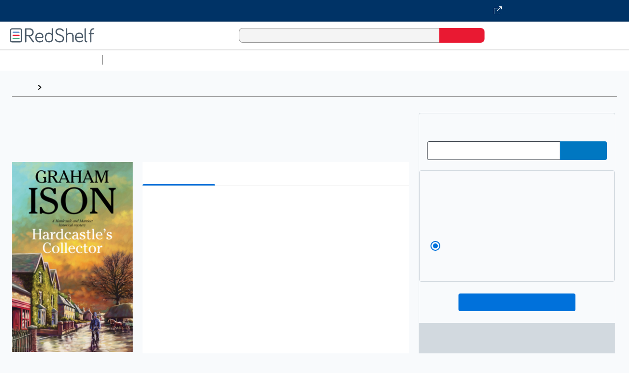

--- FILE ---
content_type: image/svg+xml
request_url: https://redshelf-images.s3-external-1.amazonaws.com/thumbnail/no-materials-cover.svg
body_size: 13649
content:
<svg width="275" height="411" viewBox="0 0 275 411" fill="none" xmlns="http://www.w3.org/2000/svg" xmlns:xlink="http://www.w3.org/1999/xlink">
<rect width="275" height="411" fill="white"/>
<path d="M275 0H0V411H275V0Z" fill="white"/>
<path d="M275 0H0V411H275V0Z" fill="white"/>
<path d="M72.7734 303H66.8438L51.6328 278.789V303H45.7031V268.875H51.6328L66.8906 293.18V268.875H72.7734V303ZM78.1641 290.086C78.1641 287.602 78.6562 285.367 79.6406 283.383C80.625 281.383 82.0078 279.852 83.7891 278.789C85.5703 277.711 87.6172 277.172 89.9297 277.172C93.3516 277.172 96.125 278.273 98.25 280.477C100.391 282.68 101.547 285.602 101.719 289.242L101.742 290.578C101.742 293.078 101.258 295.312 100.289 297.281C99.3359 299.25 97.9609 300.773 96.1641 301.852C94.3828 302.93 92.3203 303.469 89.9766 303.469C86.3984 303.469 83.5312 302.281 81.375 299.906C79.2344 297.516 78.1641 294.336 78.1641 290.367V290.086ZM83.8594 290.578C83.8594 293.188 84.3984 295.234 85.4766 296.719C86.5547 298.188 88.0547 298.922 89.9766 298.922C91.8984 298.922 93.3906 298.172 94.4531 296.672C95.5312 295.172 96.0703 292.977 96.0703 290.086C96.0703 287.523 95.5156 285.492 94.4062 283.992C93.3125 282.492 91.8203 281.742 89.9297 281.742C88.0703 281.742 86.5938 282.484 85.5 283.969C84.4062 285.438 83.8594 287.641 83.8594 290.578ZM128.93 298.922C130.352 298.922 131.531 298.508 132.469 297.68C133.406 296.852 133.906 295.828 133.969 294.609H139.336C139.273 296.188 138.781 297.664 137.859 299.039C136.938 300.398 135.688 301.477 134.109 302.273C132.531 303.07 130.828 303.469 129 303.469C125.453 303.469 122.641 302.32 120.562 300.023C118.484 297.727 117.445 294.555 117.445 290.508V289.922C117.445 286.062 118.477 282.977 120.539 280.664C122.602 278.336 125.414 277.172 128.977 277.172C131.992 277.172 134.445 278.055 136.336 279.82C138.242 281.57 139.242 283.875 139.336 286.734H133.969C133.906 285.281 133.406 284.086 132.469 283.148C131.547 282.211 130.367 281.742 128.93 281.742C127.086 281.742 125.664 282.414 124.664 283.758C123.664 285.086 123.156 287.109 123.141 289.828V290.742C123.141 293.492 123.633 295.547 124.617 296.906C125.617 298.25 127.055 298.922 128.93 298.922ZM142.57 290.086C142.57 287.602 143.062 285.367 144.047 283.383C145.031 281.383 146.414 279.852 148.195 278.789C149.977 277.711 152.023 277.172 154.336 277.172C157.758 277.172 160.531 278.273 162.656 280.477C164.797 282.68 165.953 285.602 166.125 289.242L166.148 290.578C166.148 293.078 165.664 295.312 164.695 297.281C163.742 299.25 162.367 300.773 160.57 301.852C158.789 302.93 156.727 303.469 154.383 303.469C150.805 303.469 147.938 302.281 145.781 299.906C143.641 297.516 142.57 294.336 142.57 290.367V290.086ZM148.266 290.578C148.266 293.188 148.805 295.234 149.883 296.719C150.961 298.188 152.461 298.922 154.383 298.922C156.305 298.922 157.797 298.172 158.859 296.672C159.938 295.172 160.477 292.977 160.477 290.086C160.477 287.523 159.922 285.492 158.812 283.992C157.719 282.492 156.227 281.742 154.336 281.742C152.477 281.742 151 282.484 149.906 283.969C148.812 285.438 148.266 287.641 148.266 290.578ZM179.531 295.781L184.898 277.641H190.781L181.992 303H177.047L168.188 277.641H174.094L179.531 295.781ZM205.195 303.469C201.586 303.469 198.656 302.336 196.406 300.07C194.172 297.789 193.055 294.758 193.055 290.977V290.273C193.055 287.742 193.539 285.484 194.508 283.5C195.492 281.5 196.867 279.945 198.633 278.836C200.398 277.727 202.367 277.172 204.539 277.172C207.992 277.172 210.656 278.273 212.531 280.477C214.422 282.68 215.367 285.797 215.367 289.828V292.125H198.797C198.969 294.219 199.664 295.875 200.883 297.094C202.117 298.312 203.664 298.922 205.523 298.922C208.133 298.922 210.258 297.867 211.898 295.758L214.969 298.688C213.953 300.203 212.594 301.383 210.891 302.227C209.203 303.055 207.305 303.469 205.195 303.469ZM204.516 281.742C202.953 281.742 201.688 282.289 200.719 283.383C199.766 284.477 199.156 286 198.891 287.953H209.742V287.531C209.617 285.625 209.109 284.188 208.219 283.219C207.328 282.234 206.094 281.742 204.516 281.742ZM233.086 282.844C232.336 282.719 231.562 282.656 230.766 282.656C228.156 282.656 226.398 283.656 225.492 285.656V303H219.797V277.641H225.234L225.375 280.477C226.75 278.273 228.656 277.172 231.094 277.172C231.906 277.172 232.578 277.281 233.109 277.5L233.086 282.844ZM60.7734 359C60.5234 358.516 60.3047 357.727 60.1172 356.633C58.3047 358.523 56.0859 359.469 53.4609 359.469C50.9141 359.469 48.8359 358.742 47.2266 357.289C45.6172 355.836 44.8125 354.039 44.8125 351.898C44.8125 349.195 45.8125 347.125 47.8125 345.688C49.8281 344.234 52.7031 343.508 56.4375 343.508H59.9297V341.844C59.9297 340.531 59.5625 339.484 58.8281 338.703C58.0938 337.906 56.9766 337.508 55.4766 337.508C54.1797 337.508 53.1172 337.836 52.2891 338.492C51.4609 339.133 51.0469 339.953 51.0469 340.953H45.3516C45.3516 339.562 45.8125 338.266 46.7344 337.062C47.6562 335.844 48.9062 334.891 50.4844 334.203C52.0781 333.516 53.8516 333.172 55.8047 333.172C58.7734 333.172 61.1406 333.922 62.9062 335.422C64.6719 336.906 65.5781 339 65.625 341.703V353.141C65.625 355.422 65.9453 357.242 66.5859 358.602V359H60.7734ZM54.5156 354.898C55.6406 354.898 56.6953 354.625 57.6797 354.078C58.6797 353.531 59.4297 352.797 59.9297 351.875V347.094H56.8594C54.75 347.094 53.1641 347.461 52.1016 348.195C51.0391 348.93 50.5078 349.969 50.5078 351.312C50.5078 352.406 50.8672 353.281 51.5859 353.938C52.3203 354.578 53.2969 354.898 54.5156 354.898ZM80.1562 351.781L85.5234 333.641H91.4062L82.6172 359H77.6719L68.8125 333.641H74.7188L80.1562 351.781ZM109.758 359C109.508 358.516 109.289 357.727 109.102 356.633C107.289 358.523 105.07 359.469 102.445 359.469C99.8984 359.469 97.8203 358.742 96.2109 357.289C94.6016 355.836 93.7969 354.039 93.7969 351.898C93.7969 349.195 94.7969 347.125 96.7969 345.688C98.8125 344.234 101.688 343.508 105.422 343.508H108.914V341.844C108.914 340.531 108.547 339.484 107.812 338.703C107.078 337.906 105.961 337.508 104.461 337.508C103.164 337.508 102.102 337.836 101.273 338.492C100.445 339.133 100.031 339.953 100.031 340.953H94.3359C94.3359 339.562 94.7969 338.266 95.7188 337.062C96.6406 335.844 97.8906 334.891 99.4688 334.203C101.062 333.516 102.836 333.172 104.789 333.172C107.758 333.172 110.125 333.922 111.891 335.422C113.656 336.906 114.562 339 114.609 341.703V353.141C114.609 355.422 114.93 357.242 115.57 358.602V359H109.758ZM103.5 354.898C104.625 354.898 105.68 354.625 106.664 354.078C107.664 353.531 108.414 352.797 108.914 351.875V347.094H105.844C103.734 347.094 102.148 347.461 101.086 348.195C100.023 348.93 99.4922 349.969 99.4922 351.312C99.4922 352.406 99.8516 353.281 100.57 353.938C101.305 354.578 102.281 354.898 103.5 354.898ZM126.633 359H120.938V333.641H126.633V359ZM120.586 327.055C120.586 326.18 120.859 325.453 121.406 324.875C121.969 324.297 122.766 324.008 123.797 324.008C124.828 324.008 125.625 324.297 126.188 324.875C126.75 325.453 127.031 326.18 127.031 327.055C127.031 327.914 126.75 328.633 126.188 329.211C125.625 329.773 124.828 330.055 123.797 330.055C122.766 330.055 121.969 329.773 121.406 329.211C120.859 328.633 120.586 327.914 120.586 327.055ZM138.914 359H133.219V323H138.914V359ZM160.289 359C160.039 358.516 159.82 357.727 159.633 356.633C157.82 358.523 155.602 359.469 152.977 359.469C150.43 359.469 148.352 358.742 146.742 357.289C145.133 355.836 144.328 354.039 144.328 351.898C144.328 349.195 145.328 347.125 147.328 345.688C149.344 344.234 152.219 343.508 155.953 343.508H159.445V341.844C159.445 340.531 159.078 339.484 158.344 338.703C157.609 337.906 156.492 337.508 154.992 337.508C153.695 337.508 152.633 337.836 151.805 338.492C150.977 339.133 150.562 339.953 150.562 340.953H144.867C144.867 339.562 145.328 338.266 146.25 337.062C147.172 335.844 148.422 334.891 150 334.203C151.594 333.516 153.367 333.172 155.32 333.172C158.289 333.172 160.656 333.922 162.422 335.422C164.188 336.906 165.094 339 165.141 341.703V353.141C165.141 355.422 165.461 357.242 166.102 358.602V359H160.289ZM154.031 354.898C155.156 354.898 156.211 354.625 157.195 354.078C158.195 353.531 158.945 352.797 159.445 351.875V347.094H156.375C154.266 347.094 152.68 347.461 151.617 348.195C150.555 348.93 150.023 349.969 150.023 351.312C150.023 352.406 150.383 353.281 151.102 353.938C151.836 354.578 152.812 354.898 154.031 354.898ZM193.359 346.578C193.359 350.516 192.477 353.648 190.711 355.977C188.961 358.305 186.547 359.469 183.469 359.469C180.5 359.469 178.188 358.398 176.531 356.258L176.25 359H171.094V323H176.789V336.078C178.43 334.141 180.641 333.172 183.422 333.172C186.516 333.172 188.945 334.32 190.711 336.617C192.477 338.914 193.359 342.125 193.359 346.25V346.578ZM187.664 346.086C187.664 343.336 187.18 341.273 186.211 339.898C185.242 338.523 183.836 337.836 181.992 337.836C179.523 337.836 177.789 338.914 176.789 341.07V351.523C177.805 353.727 179.555 354.828 182.039 354.828C183.82 354.828 185.195 354.164 186.164 352.836C187.133 351.508 187.633 349.5 187.664 346.812V346.086ZM204.211 359H198.516V323H204.211V359ZM221.602 359.469C217.992 359.469 215.062 358.336 212.812 356.07C210.578 353.789 209.461 350.758 209.461 346.977V346.273C209.461 343.742 209.945 341.484 210.914 339.5C211.898 337.5 213.273 335.945 215.039 334.836C216.805 333.727 218.773 333.172 220.945 333.172C224.398 333.172 227.062 334.273 228.938 336.477C230.828 338.68 231.773 341.797 231.773 345.828V348.125H215.203C215.375 350.219 216.07 351.875 217.289 353.094C218.523 354.312 220.07 354.922 221.93 354.922C224.539 354.922 226.664 353.867 228.305 351.758L231.375 354.688C230.359 356.203 229 357.383 227.297 358.227C225.609 359.055 223.711 359.469 221.602 359.469ZM220.922 337.742C219.359 337.742 218.094 338.289 217.125 339.383C216.172 340.477 215.562 342 215.297 343.953H226.148V343.531C226.023 341.625 225.516 340.188 224.625 339.219C223.734 338.234 222.5 337.742 220.922 337.742Z" fill="#394551"/>
<rect x="42" y="47" width="192" height="192" fill="url(#pattern0)"/>
<defs>
<pattern id="pattern0" patternContentUnits="objectBoundingBox" width="1" height="1">
<use xlink:href="#image0" transform="scale(0.00520833)"/>
</pattern>
<image id="image0" width="192" height="192" xlink:href="[data-uri]"/>
</defs>
</svg>
